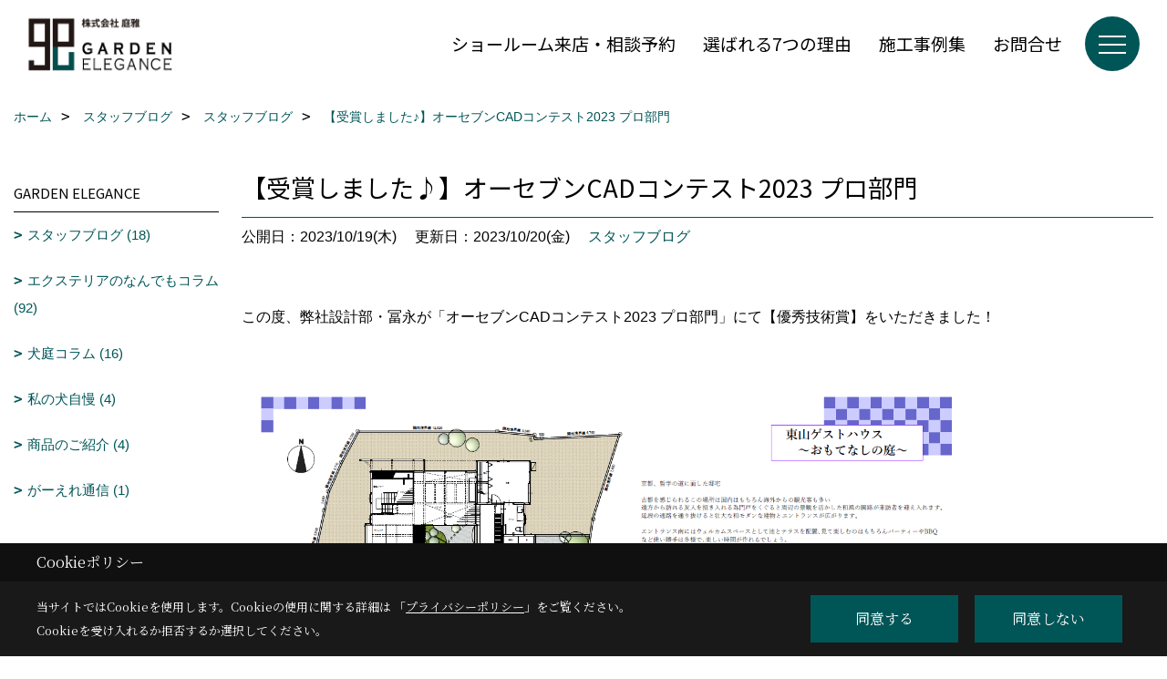

--- FILE ---
content_type: text/html; charset=UTF-8
request_url: https://www.garden-elegance.jp/co_diary/1a8cf45ee983639e0d5c35eb10e082ba-56.html
body_size: 11639
content:
<!DOCTYPE html>
<html lang="ja">
<head prefix="og: http://ogp.me/ns# fb: http://ogp.me/ns/fb# article: http://ogp.me/ns/article#">
<script>if(self != top){window['ga-disable-G-0Y7BRXK59V'] = true;top.location=self.location;}</script>


<script>(function(w,d,s,l,i){w[l]=w[l]||[];w[l].push({'gtm.start':
new Date().getTime(),event:'gtm.js'});var f=d.getElementsByTagName(s)[0],
j=d.createElement(s),dl=l!='dataLayer'?'&l='+l:'';j.async=true;j.src=
'https://www.googletagmanager.com/gtm.js?id='+i+dl;f.parentNode.insertBefore(j,f);
})(window,document,'script','dataLayer','GTM-5QNZ9XV');</script>

<meta http-equiv="Content-Type" content="text/html; charset=utf-8">
<base href="https://www.garden-elegance.jp/">
<title>【受賞しました♪】オーセブンCADコンテスト2023  プロ部門 スタッフブログ 京都府宇治市、京都市、滋賀県のエクステリア・外構工事・お庭のリフォームならガーデンエレガンス</title>

<meta name="viewport" content="width=device-width,initial-scale=1">
<meta http-equiv="X-UA-Compatible" content="IE=edge">
<meta http-equiv="Expires" content="14400">
<meta name="format-detection" content="telephone=no">
<meta name="keywords" content="【受賞しました♪】オーセブンCADコンテスト2023  プロ部門,スタッフブログ,京都,宇治,京都市,滋賀,エクステリア,外構,造園,庭,ガーデンエレガンス,庭雅">
<meta name="description" content="【受賞しました♪】オーセブンCADコンテスト2023  プロ部門 スタッフブログ JR宇治駅より徒歩15分　エクステリア(外構プランニング・施工)はガーデンエレガンスにお任せください。ペットと暮らすお庭からデザイナーズ外構、和モダンまで。リーズナブルでトレンドを意識したお庭づくりのご提案をいたします。ご提案お見積り無料。">

<meta name="SKYPE_TOOLBAR" content="SKYPE_TOOLBAR_PARSER_COMPATIBLE">
<meta name="apple-mobile-web-app-title" content="株式会社庭雅（ガーデンエレガンス本店）">
<meta property="og:type" content="article" />
<meta property="og:url" content="https://www.garden-elegance.jp/co_diary/1a8cf45ee983639e0d5c35eb10e082ba-56.html" />
<meta property="og:title" content="【受賞しました♪】オーセブンCADコンテスト2023  プロ部門 スタッフブログ 京都府宇治市、京都市、滋賀県のエクステリア・外構工事・お庭のリフォームならガーデンエレガンス" />
<meta property="og:description" content="【受賞しました♪】オーセブンCADコンテスト2023  プロ部門 スタッフブログ JR宇治駅より徒歩15分　エクステリア(外構プランニング・施工)はガーデンエレガンスにお任せください。ペットと暮らすお庭からデザイナーズ外構、和モダンまで。リーズナブルでトレンドを意識したお庭づくりのご提案をいたします。ご提案お見積り無料。" />
<meta property="og:image" content="https://www.garden-elegance.jp/assets/img/amp-default.png" />
<meta property="og:site_name" content="宇治市、京都市、滋賀県のエクステリア・外構工事・お庭のリフォームならガーデンエレガンス" />
<meta property="og:locale" content="ja_JP" />
<meta name="twitter:card" content="summary" />
<meta name="p:domain_verify" content="5481bd5911323a1aac0a16d4ed19dde2"/>


<link rel="canonical" href="https://www.garden-elegance.jp/co_diary/1a8cf45ee983639e0d5c35eb10e082ba.html"><meta name="robots" content="nofollow">



<link rel="stylesheet" href="css/base.css?v=202601260005">
<link rel="stylesheet" href="assets/templates/css/site_design.css?v=202601260005">

<link rel="stylesheet" href="assets/css/swiper.min.css">
<link rel="stylesheet" href="css/as_co.css?202601260005">

<link rel="preconnect" href="https://fonts.googleapis.com">
<link rel="preconnect" href="https://fonts.gstatic.com" crossorigin>
<link href="https://fonts.googleapis.com/css2?family=Noto+Sans+JP&family=Noto+Serif+JP&display=swap" rel="stylesheet">

<link rel="icon" href="https://www.garden-elegance.jp/favicon.ico">
<link rel="apple-touch-icon" href="https://www.garden-elegance.jp/assets/img/apple-touch-icon.png">

<script src="assets/js/jquery-2.2.4.min.js"></script>
<script defer>document.addEventListener('DOMContentLoaded', function(){const imagesDom = document.querySelectorAll('.rte_area img, .lazy img');imagesDom.forEach(img => {if (img.closest('picture')) return;const width = img.getAttribute('width');const height = img.getAttribute('height');if (width && height) {img.style.aspectRatio = `${width} / ${height}`;}img.dataset.layzr = img.src;img.src = 'assets/img/blank.gif';});});</script>


<script type="application/ld+json">{"@context": "http://schema.org","@type": "Organization","name": "株式会社庭雅","url": "https://www.garden-elegance.jp/","logo": "https://www.garden-elegance.jp/./assets/article_image_save/OjW20250407113220.png","image": "","address": {"@type": "PostalAddress","postalCode": "611-0021","addressCountry": "JP","addressRegion": "京都府","addressLocality": "宇治市","streetAddress": "宇治弐番64-27"}}</script><script type="application/ld+json">{"@context": "http://schema.org","@type": "Article","headline": "【受賞しました♪】オーセブンCADコンテスト2023  プロ部門 スタッフブログ 京都府宇治市、京都市、滋賀県のエクステリア・外構工事・お庭のリフォームならガーデンエレガンス","url": "https://www.garden-elegance.jp/co_diary/1a8cf45ee983639e0d5c35eb10e082ba-56.html","description": "【受賞しました♪】オーセブンCADコンテスト2023  プロ部門 スタッフブログ JR宇治駅より徒歩15分　エクステリア(外構プランニング・施工)はガーデンエレガンスにお任せください。ペットと暮らすお庭からデザイナーズ外構、和モダンまで。リーズナブルでトレンドを意識したお庭づくりのご提案をいたします。ご提案お見積り無料。","datePublished": "2023-10-19","dateModified": "2023-10-19","author": {"@type": "Organization","name": "株式会社庭雅"}}</script>
</head>

<body id="page57" class="normal">
<noscript><iframe src="https://www.googletagmanager.com/ns.html?id=GTM-5QNZ9XV" height="0" width="0" style="display:none;visibility:hidden"></iframe></noscript>
<a id="top" name="top"></a>

<header id="mainHeader" class="wbg">
<section id="header">

<a href="https://www.garden-elegance.jp/" id="logo"><img src="./assets/article_image_save/OjW20250407113220.png" alt="京都・滋賀のエクステリア・外構・造園は株式会社庭雅（GARDEN ELEGANCE）" width="400" height="140"></a>
<div id="headBtns">
<ul class="flx">
<li class="btn01"><a class="wf1" href="co_navi/e629ec644ca6312c4e87031a30da7908-354.html" id="header_menu01">ショールーム来店・相談予約</a></li>
<li class="btn02"><a class="wf1" href="co_navi/705e2515858192d9d3b5cec5da94298b-186.html" id="header_menu02">選ばれる7つの理由</a></li>
<li class="btn03"><a class="wf1" href="co_photo.html" id="header_menu03">施工事例集</a></li>
<li class="btn04"><a class="wf1" href="toiawase/index.html" id="header_menu04">お問合せ</a></li>

</ul>
</div>
<div id="spbtn" class="spbtn bg"><div class="menu-button"><span class="tbn wbg"></span><span class="mbn wbg"></span><span class="bbn wbg"></span></div></div>
</section>

<nav id="navi">
<div class="inner">
<div class="navi">
<div id="gn1"><div class="bbc smn wf1">おすすめ商品・プラン</div><ul><li><a class="bc wf1" id="menuおすすめ商品・素材" href="https://www.garden-elegance.jp/co_mame/c/443/444/" target="_blank">・おすすめ商品・素材</a></li><li><a class="bc wf1" id="menu人気のお庭タイプ" href="co_navi/756a959252739f16a6b160d9242d1d01-429.html">・人気のお庭タイプ</a></li><li><a class="bc wf1" id="menu犬+庭リノベーション" href="co_navi/e33de9000c555e31426a4b325257cdf8-189.html">・犬+庭リノベーション</a></li><li><a class="bc wf1" id="menu庭木・植栽データベース" href="https://www.garden-elegance.jp/co_mame/c/441/442/" target="_blank">・庭木・植栽データベース</a></li></ul></div><div id="gn2"><div class="bbc smn wf1">選ばれる理由</div><ul><li><a class="bc wf1" id="menuお庭づくりへの思い" href="co_navi/7d1d3ac26ee092ad2b26c7b4d5e3d26c-9.html">・お庭づくりへの思い</a></li><li><a class="bc wf1" id="menuガーデンエレガンスが選ばれる理由" href="co_navi/705e2515858192d9d3b5cec5da94298b-186.html">・ガーデンエレガンスが選ばれる理由</a></li><li><a class="bc wf1" id="menu「リフォーム・リノベーション」特別の価値" href="co_navi/33cde24cdd25e46c476529effb555e79-428.html">・「リフォーム・リノベーション」特別の価値</a></li><li><a class="bc wf1" id="menu和風庭園の匠・創業者「田崎雅久」" href="co_navi/bbf134e46ed9310e57f77d76bdbc00b9-576.html">・和風庭園の匠・創業者「田崎雅久」</a></li></ul></div><div id="gn3"><div class="bbc smn wf1">施工事例集</div><ul><li><a class="bc wf1" id="menu施工事例集" href="co_photo.html">・施工事例集</a></li></ul></div><div id="gn4"><div class="bbc smn wf1">サービス＆サポート</div><ul><li><a class="bc wf1" id="menuお庭づくりの流れ" href="co_navi/f964ea28236565e52cac3077bedc0a62-21.html">・お庭づくりの流れ</a></li><li><a class="bc wf1" id="menu施工可能エリア" href="co_navi/a1c2213b35aaa8399c1fae10dc40bdfc-193.html">・施工可能エリア</a></li><li><a class="bc wf1" id="menu安心のトリプル保証" href="co_navi/4d4ccd03c6b58280258ca83b461fc47f-194.html">・安心のトリプル保証</a></li><li><a class="bc wf1" id="menuよくあるご質問" href="co_navi/04969d467aac4e40885cb9e92558d29d-199.html">・よくあるご質問</a></li><li><a class="bc wf1" id="menuWebリフォームローン" href="co_navi/288da11a0f18ed3d2c966ccef3462cac-200.html">・Webリフォームローン</a></li></ul></div><div id="gn5"><div class="bbc smn wf1">店舗情報</div><ul><li><a class="bc wf1" id="menu～お庭のショールーム～ガーデンエレガンス本店" href="co_navi/9a85ee5af81646aeab2e3d5940f61965-435.html">・～お庭のショールーム～ガーデンエレガンス本店</a></li><li><a class="bc wf1" id="menuガーデンエレガンス西陣スタジオ" href="co_navi/4376fb28643c0e1200f4da60e1827001-567.html">・ガーデンエレガンス西陣スタジオ</a></li><li><a class="bc wf1" id="menuスタッフ紹介" href="co_staff.html">・スタッフ紹介</a></li><li><a class="bc wf1" id="menuスタッフ募集" href="co_navi/8fb291b5ebdee2e920b7c9712491a894-75.html">・スタッフ募集</a></li><li><a class="bc wf1" id="menu協力業者募集" href="co_navi/75a237f5985142a64cde3c63bab3181e-201.html">・協力業者募集</a></li><li><a class="bc wf1" id="menu運営会社" href="co_navi/0c59f1ec251166c4ebf2247b556f2723-18.html">・運営会社</a></li><li><a class="bc wf1" id="menu来店・相談ご予約" href="co_navi/e629ec644ca6312c4e87031a30da7908-354.html">・来店・相談ご予約</a></li></ul></div><div id="gn6"><div class="bbc smn wf1">ブログ&NEWS</div><ul><li><a class="bc wf1" id="menuブログ" href="https://www.garden-elegance.jp/co_diary/c/54/56/" target="_blank">・ブログ</a></li><li><a class="bc wf1" id="menuエクステリアのなんでもコラム" href="https://www.garden-elegance.jp/co_diary/c/54/421/" target="_blank">・エクステリアのなんでもコラム</a></li><li><a class="bc wf1" id="menuNEWS｜ガーデンエレガンスよりお知らせ" href="co_navi/f343500ebc6a2f99d475142d60779040-370.html">・NEWS｜ガーデンエレガンスよりお知らせ</a></li></ul></div><div id="gn7"><div class="bbc smn wf1">観葉植物専門店 cotoha uji</div><ul><li><a class="bc wf1" id="menuお店のこと" href="co_navi/653482973205782715867b05edb8291f-438.html">・お店のこと</a></li><li><a class="bc wf1" id="menu植物オタク" href="https://www.garden-elegance.jp/co_diary/c/564/566/" target="_blank">・植物オタク</a></li><li><a class="bc wf1" id="menuイベント・ワークショップ" href="co_navi/5b02e3e1bc19ad56ed8fe10138b8b517-573.html">・イベント・ワークショップ</a></li><li><a class="bc wf1" id="menuお知らせ・NEWS" href="co_navi/7abcecadd27df0668507564e4d3fcb96-574.html">・お知らせ・NEWS</a></li></ul></div>
</div>

<div class="infoBox">
<div class="btn">
<ul>
<li class="btn01"><a class="wf1 wbc bg"  href="toiawase/index.html" id="btn_menu01">お問合せ</a></li>
<li class="btn02"><a class="wf1 wbc sbg" href="co_navi/e629ec644ca6312c4e87031a30da7908-354.html" id="btn_menu02">来店・相談ご予約</a></li>

</ul>
</div>
<div class="tel wf1 fwb">tel.<a href="tel:0120-740-722" id="menu_tel">0120-740-722</a></div>
<div class="info">[営業時間]　10:00〜18:00<br>[定休日]　水曜日、夏季休業、冬季休業<br>※フリーダイヤルはお客様専用回線の為、営業はお控えいただきますようご配慮願います。</div>
<aside class="snsBox">
<ul class="flx">
<li><a href="https://www.facebook.com/profile.php?id=61557572463387&locale=ja_JP" target="_blank"><img src="./assets/article_image_save/gAf20250410104828r.png" alt="facebook" width="30" height="30"></a></li><li><a href="https://www.instagram.com/gardenelegance/" target="_blank"><img src="./assets/article_image_save/fef20250410104832r.png" alt="Instagram" width="30" height="30"></a></li><li><a href="https://www.pinterest.jp/GARDENELEGANCE6427/" target="_blank"><img src="./assets/article_image_save/FNs20250410104838r.png" alt="Pinterest" width="30" height="30"></a></li><li><a href="https://youtube.com/channel/UC_DVaVfXSPQgGj1cngayUgg?si=wO8NZZacxepIMJlp" target="_blank"><img src="./assets/article_image_save/ZjV20250410104855r.png" alt="YouTube" width="30" height="30"></a></li></ul>
</aside>

</div>
</div>
</nav>

</header>


<main id="wrapper">
<article>


<section id="contents" class="clf">


<div id="breadCrumbs" class="clearfix">
<ul itemscope itemtype="http://schema.org/BreadcrumbList">
<li itemprop="itemListElement" itemscope itemtype="http://schema.org/ListItem"><a href="https://www.garden-elegance.jp/" itemprop="item"><span itemprop="name">ホーム</span></a><meta itemprop="position" content="1" /></li>
<li itemprop="itemListElement" itemscope itemtype="http://schema.org/ListItem"><a href="https://www.garden-elegance.jp/co_diary.html" itemprop="item"><span itemprop="name">スタッフブログ</span></a><meta itemprop="position" content="2" /></li>
<li itemprop="itemListElement" itemscope itemtype="http://schema.org/ListItem"><a href="https://www.garden-elegance.jp/co_diary/c/54/56/" itemprop="item"><span itemprop="name">スタッフブログ</span></a><meta itemprop="position" content="3" /></li>
<li itemprop="itemListElement" itemscope itemtype="http://schema.org/ListItem"><a href="/co_diary/1a8cf45ee983639e0d5c35eb10e082ba-56.html" itemprop="item">
<span itemprop="name">【受賞しました♪】オーセブンCADコンテスト2023  プロ部門</span></a><meta itemprop="position" content="4" /></li>
</ul>
</div>


<div id="mainCont">

<div class="articlePager sp">
<ul>
<li class="prev"><a href="co_diary/682c962b61753d049d21d77899fac80b-56.html">前の記事</a></li>
<li class="list"><a href="co_diary/c/54/56/">一覧</a></li>
<li class="next"><a class="none">次の記事</a></li>
</ul>
</div>


<div id="articleTitle" class="diary">
<h1 class="wf1 tbc bdb solid lbl">【受賞しました♪】オーセブンCADコンテスト2023  プロ部門</h1>
<div class="info">
<span>公開日：2023/10/19(木)</span>
<span>更新日：2023/10/20(金)</span>
<a href="co_diary/c/54/56/">スタッフブログ</a></div>
</div>


<div class="rte_area">
<p>この度、弊社設計部・冨永が「オーセブンCADコンテスト2023 プロ部門」にて【優秀技術賞】をいただきました！</p>
<p>&nbsp;</p>
<p><img src="assets/images/07blog/%E6%9D%B1%E5%B1%B1%E3%82%B2%E3%82%B9%E3%83%88%E3%83%8F%E3%82%A6%E3%82%B9.png" alt="図面1" width="800" height="566"></p>
<p><img src="assets/images/07blog/%E6%9D%B1%E5%B1%B1%E3%82%B2%E3%82%B9%E3%83%88%E3%83%8F%E3%82%A6%E3%82%B92.png" alt="図面2" width="800" height="560"></p>
<p>&nbsp;</p>
<p>数多の応募の中からプロの目で評価いただけましたことに深く感謝しつつ、お客様のお望みを形にするだけでなくより高品質な提案をできる会社として、更に研鑽を積んでまいります。</p>
<p>下記バナーよりご覧いただけますので、ぜひサイトをご訪問ください。</p>
<p><a title="O7cadContest2023" href="https://www.o-seven.co.jp/07cadcontestpro.php" target="_blank" rel="noopener"><img src="assets/images/07blog/07contestpro2023_banner320_100.jpg" alt="O7_TominagaJushou" width="320" height="100"></a></p>
<p>&nbsp;</p>
<p><img src="assets/images/07blog/%E6%9D%B1%E5%B1%B1%E3%82%B2%E3%82%B9%E3%83%88%E3%83%8F%E3%82%A6%E3%82%B93.png" alt="パース1" width="800" height="555"></p>
<p><img src="assets/images/07blog/%E6%9D%B1%E5%B1%B1%E3%82%B2%E3%82%B9%E3%83%88%E3%83%8F%E3%82%A6%E3%82%B94.png" alt="パース2" width="800" height="554">　<img src="assets/images/07blog/QR1.png" alt="" width="200" height="236"></p>
<p><img src="assets/images/07blog/%E6%9D%B1%E5%B1%B1%E3%82%B2%E3%82%B9%E3%83%88%E3%83%8F%E3%82%A6%E3%82%B95.png" alt="パース3" width="800" height="554">　<img src="assets/images/07blog/QR2.png" alt="" width="200" height="238"></p>

</div>

<div class="articlePager">
<ul>
<li class="prev"><a href="co_diary/682c962b61753d049d21d77899fac80b-56.html">前の記事</a></li>
<li class="list"><a href="co_diary/c/54/56/">一覧</a></li>
<li class="next"><a class="none">次の記事</a></li>
</ul>
</div>


<aside id="article_list" class="bg4">
<h2 class="wf1 tbc">記事一覧｜スタッフブログ</h2>
<ul>
<li class="wbg"><a href="co_diary/bca4e22fe4e64639e93aa02cf9c12b77-56.html"><span class="date bc2">24/02/13</span><span class="pt">【祝・受賞！2名★】O7CADコンテスト2024</span></a></li>
<li class="wbg"><a href="co_diary/8bf28b6736249167454cc9fdf66b1ec4-56.html"><span class="date bc2">24/02/10</span><span class="pt">南欧風エクステリアブランドの金字塔・ディーズガーデンさんに行ってまいりました！</span></a></li>
<li class="wbg"><a href="co_diary/12e34d4e93a28351bde70a1b5d9ac017-56.html"><span class="date bc2">24/02/02</span><span class="pt">【★最優秀賞受賞★】YKK AP／CADオペレーターチャンピオンシップ2023</span></a></li>
<li class="wbg"><a href="co_diary/3b125844ad3b71e1bcbe59180e9a21b9-56.html"><span class="date bc2">24/01/12</span><span class="pt">人工木ウッドデッキの魅力を学ぶ★ワクワク日帰り出張！</span></a></li>
<li class="wbg"><a href="co_diary/6def45a950aea747338be60ee4fb0357-56.html"><span class="date bc2">23/12/16</span><span class="pt">三協アルミ様製【カーポートFⅡ】ショールームにて常設中！</span></a></li>
<li class="wbg"><a href="co_diary/54f2282a5e8da4831f6137140469064f-56.html"><span class="date bc2">23/12/04</span><span class="pt">「大感謝祭」おかげ様で大盛況★ありがとうございました！！！</span></a></li>
<li class="wbg"><a href="co_diary/682c962b61753d049d21d77899fac80b-56.html"><span class="date bc2">23/12/02</span><span class="pt">大感謝祭★開催スタート！！</span></a></li>
<li class="wbg"><a href="co_diary/1a8cf45ee983639e0d5c35eb10e082ba-56.html"><span class="date bc2">23/10/19</span><span class="pt">【受賞しました♪】オーセブンCADコンテスト2023  プロ部門</span></a></li>
</ul>
</aside>

<form name="pager_form" method="GET" action=""><input type="hidden" name="current" value="1"/></form>
<div class="pager">
<p class="currentPage tac bc2">2ページ&nbsp;（全2ページ中）</p>
<ul>
<li class="first"><a href="javascript:fnPagerMove('1')"></a></li>
<li class="prev"><a href="javascript:fnPagerMove('1');"></a></li>
<li class="page"><a href="javascript:fnPagerMove('1')">1</a></li>
<li class="page"><a class="current wbc bg">2</a></li>
<li class="next"><a ></a></li>
<li class="last"><a ></a></li>
</ul>
</div>


</div>


<aside id="side_menu_diary">

<div id="dCatList">
<h2 class="wf1 tbc bdb solid bbl">GARDEN ELEGANCE</h2>
<ul class="cate_sub">
<li><a href="co_diary/c/54/56/">スタッフブログ (18)</a></li><li><a href="co_diary/c/54/421/">エクステリアのなんでもコラム (92)</a></li><li><a href="co_diary/c/54/55/">犬庭コラム (16)</a></li><li><a href="co_diary/c/54/367/">私の犬自慢 (4)</a></li><li><a href="co_diary/c/54/366/">商品のご紹介 (4)</a></li><li><a href="co_diary/c/54/423/">がーえれ通信 (1)</a></li></ul>
<h2 class="wf1 tbc bdb solid bbl">Cotoha uji</h2>
<ul class="cate_sub">
<li><a href="co_diary/c/564/566/">Cotoha uji／植物オタク (12)</a></li></ul>
</div>


<div id="calendar" class="bg2">
<h2 class="wf1 bc2 tac bdb solid bbl">2026年01月</h2>
<table class="bc2">
<thead><tr><th>日</th><th>月</th><th>火</th><th>水</th><th>木</th><th>金</th><th>土</th></tr></thead>
<tbody>
<tr>
<td>&nbsp;</td>
<td>&nbsp;</td>
<td>&nbsp;</td>
<td>&nbsp;</td>
<td>1</td>
<td>2</td>
<td>3</td>
</tr>
<tr>
<td>4</td>
<td>5</td>
<td>6</td>
<td>7</td>
<td>8</td>
<td>9</td>
<td>10</td>
</tr>
<tr>
<td>11</td>
<td>12</td>
<td>13</td>
<td>14</td>
<td>15</td>
<td>16</td>
<td>17</td>
</tr>
<tr>
<td>18</td>
<td>19</td>
<td>20</td>
<td>21</td>
<td>22</td>
<td>23</td>
<td>24</td>
</tr>
<tr>
<td>25</td>
<td>26</td>
<td>27</td>
<td>28</td>
<td>29</td>
<td>30</td>
<td>31</td>
</tr>
</tbody>
</table>
<div class="clearfix np bdt solid bbl"><a class="prev" href="co_diary/calender/202512.html">前月</a><a class="next" href="co_diary/calender/202602.html">翌月</a></div>
</div>



<div id="archiveBox">
<h2 class="wf1 tbc bdb solid bbl">アーカイブ</h2>
<form name="archive" method="POST" action="">
<select name="number" id="number_select" onchange="document.location=form.number.options[form.number.selectedIndex].value;">
<option selected="selected">月別で見る</option>
<option value="co_diary/calender/202512.html"><a href="co_diary/calender/202512.html">2025年12月(2 件)</a></option>
<option value="co_diary/calender/202511.html"><a href="co_diary/calender/202511.html">2025年11月(3 件)</a></option>
<option value="co_diary/calender/202510.html"><a href="co_diary/calender/202510.html">2025年10月(3 件)</a></option>
<option value="co_diary/calender/202509.html"><a href="co_diary/calender/202509.html">2025年09月(2 件)</a></option>
<option value="co_diary/calender/202508.html"><a href="co_diary/calender/202508.html">2025年08月(5 件)</a></option>
<option value="co_diary/calender/202507.html"><a href="co_diary/calender/202507.html">2025年07月(3 件)</a></option>
<option value="co_diary/calender/202506.html"><a href="co_diary/calender/202506.html">2025年06月(3 件)</a></option>
<option value="co_diary/calender/202505.html"><a href="co_diary/calender/202505.html">2025年05月(4 件)</a></option>
<option value="co_diary/calender/202504.html"><a href="co_diary/calender/202504.html">2025年04月(2 件)</a></option>
<option value="co_diary/calender/202503.html"><a href="co_diary/calender/202503.html">2025年03月(3 件)</a></option>
<option value="co_diary/calender/202502.html"><a href="co_diary/calender/202502.html">2025年02月(3 件)</a></option>
<option value="co_diary/calender/202501.html"><a href="co_diary/calender/202501.html">2025年01月(1 件)</a></option>
<option value="co_diary/calender/202412.html"><a href="co_diary/calender/202412.html">2024年12月(1 件)</a></option>
<option value="co_diary/calender/202411.html"><a href="co_diary/calender/202411.html">2024年11月(1 件)</a></option>
<option value="co_diary/calender/202410.html"><a href="co_diary/calender/202410.html">2024年10月(1 件)</a></option>
<option value="co_diary/calender/202409.html"><a href="co_diary/calender/202409.html">2024年09月(2 件)</a></option>
<option value="co_diary/calender/202408.html"><a href="co_diary/calender/202408.html">2024年08月(1 件)</a></option>
<option value="co_diary/calender/202407.html"><a href="co_diary/calender/202407.html">2024年07月(1 件)</a></option>
<option value="co_diary/calender/202406.html"><a href="co_diary/calender/202406.html">2024年06月(3 件)</a></option>
<option value="co_diary/calender/202405.html"><a href="co_diary/calender/202405.html">2024年05月(3 件)</a></option>
<option value="co_diary/calender/202404.html"><a href="co_diary/calender/202404.html">2024年04月(3 件)</a></option>
<option value="co_diary/calender/202403.html"><a href="co_diary/calender/202403.html">2024年03月(6 件)</a></option>
<option value="co_diary/calender/202402.html"><a href="co_diary/calender/202402.html">2024年02月(11 件)</a></option>
<option value="co_diary/calender/202401.html"><a href="co_diary/calender/202401.html">2024年01月(20 件)</a></option>
<option value="co_diary/calender/202312.html"><a href="co_diary/calender/202312.html">2023年12月(21 件)</a></option>
<option value="co_diary/calender/202311.html"><a href="co_diary/calender/202311.html">2023年11月(12 件)</a></option>
<option value="co_diary/calender/202310.html"><a href="co_diary/calender/202310.html">2023年10月(2 件)</a></option>
<option value="co_diary/calender/202309.html"><a href="co_diary/calender/202309.html">2023年09月(5 件)</a></option>
<option value="co_diary/calender/202308.html"><a href="co_diary/calender/202308.html">2023年08月(1 件)</a></option>
<option value="co_diary/calender/202307.html"><a href="co_diary/calender/202307.html">2023年07月(1 件)</a></option>
<option value="co_diary/calender/202306.html"><a href="co_diary/calender/202306.html">2023年06月(2 件)</a></option>
<option value="co_diary/calender/202002.html"><a href="co_diary/calender/202002.html">2020年02月(1 件)</a></option>
</select>
</form>
</div>



<div id="spCat">
<form>
<select name="category" onchange="document.location=form.category.options[form.category.selectedIndex].value;">
<option selected="selected">GARDEN ELEGANCE</option>
<option value="co_diary/c/54/56/">スタッフブログ(18)<option value="co_diary/c/54/421/">エクステリアのなんでもコラム(92)<option value="co_diary/c/54/55/">犬庭コラム(16)<option value="co_diary/c/54/367/">私の犬自慢(4)<option value="co_diary/c/54/366/">商品のご紹介(4)<option value="co_diary/c/54/423/">がーえれ通信(1)</select>
</form>
<form>
<select name="category" onchange="document.location=form.category.options[form.category.selectedIndex].value;">
<option selected="selected">Cotoha uji</option>
<option value="co_diary/c/564/566/">Cotoha uji／植物オタク(12)</select>
</form>
</div>
</aside>

</section>
</article>
</main>

<footer class="wbg">

<section id="companyInfo" class="inner">
<aside class="snsBox">
<ul class="flx">
<li><a href="https://www.facebook.com/profile.php?id=61557572463387&locale=ja_JP" target="_blank"><img src="./assets/article_image_save/gAf20250410104828r.png" alt="facebook" width="30" height="30"></a></li><li><a href="https://www.instagram.com/gardenelegance/" target="_blank"><img src="./assets/article_image_save/fef20250410104832r.png" alt="Instagram" width="30" height="30"></a></li><li><a href="https://www.pinterest.jp/GARDENELEGANCE6427/" target="_blank"><img src="./assets/article_image_save/FNs20250410104838r.png" alt="Pinterest" width="30" height="30"></a></li><li><a href="https://youtube.com/channel/UC_DVaVfXSPQgGj1cngayUgg?si=wO8NZZacxepIMJlp" target="_blank"><img src="./assets/article_image_save/ZjV20250410104855r.png" alt="YouTube" width="30" height="30"></a></li></ul>
</aside>


<p>
株式会社庭雅（ガーデンエレガンス本店）<br>
〒611-0021　<br class="sp">
京都府宇治市宇治弐番64-27　<a href="https://maps.app.goo.gl/LGMxfYu7dmb5noyn7" target="_blank" class="pt">地図</a>　<br class="tb">
TEL：<a href="tel:0120-740-722" id="footer_freedial1">0120-740-722</a>　<br class="sp">

＜営業時間＞10:00〜18:00　<br class="sp">
＜定休日＞水曜日、夏季休業、冬季休業<br>※フリーダイヤルはお客様専用回線の為、営業はお控えいただきますようご配慮願います。
</p>



<p>
ガーデンエレガンス西陣スタジオ<br>
〒602-8294　<br class="sp">
京都市上京区浄福寺通一条下る東西俵屋町647番11　<a href="https://maps.app.goo.gl/gVfuMahhhBBFPF1N8" target="_blank" class="pt">地図</a>　<br class="tb">
TEL：<a href="tel:0120-740-722" id="footer_freedial2">0120-740-722</a>　<br class="sp">

＜営業時間＞10:00〜17:00（完全予約制）　<br class="sp">
＜定休日＞水曜日、夏季休業、冬季休業
</p>



<p>
観葉植物専門店 Cotoha uji<br>
〒611-0021　<br class="sp">
京都府宇治市宇治弐番64-27　ガーデンエレガンス本店ショールーム内　<br class="tb">
TEL：<a href="tel:0774-34-0040" id="footer_tel3">0774-34-0040</a>　<br class="sp">

＜営業時間＞10:00～18:00　<br class="sp">
＜定休日＞水曜日、夏季休業、冬季休業<br>※ガーデンエレガンスへのお電話はフリーダイヤルへお願いいたします。
</p>











<div class="otherLink"><a href="sitemap.html" id="footer_sitemap" class="arrow">サイトマップ</a></div>

</section>
<section id="copyBox" class="sbg wbc"><div class="inner">Copyright (c) GARDEN ELEGANCE. All Rights Reserved.<br><span class="separator"> | </span>Produced by <a class="wbc" href="https://www.goddess-c.com/" target="_blank">ゴデスクリエイト</a></div></section>
<section id="footer_link" class="wbg">
<div class="inner clf">
<div class="telInfo">
<div class="fd01">
<div class="telicon"><svg version="1.1" xmlns="http://www.w3.org/2000/svg" xmlns:xlink="http://www.w3.org/1999/xlink" x="0px" y="0px" width="30px" height="30px" viewBox="0 0 30 30" enable-background="new 0 0 30 30" xml:space="preserve"><path d="M8.857,10.908c1.502-0.795,3.582-1.542,6.146-1.542c2.584,0,4.638,0.751,6.142,1.542c1.439-0.761,3.854-1.486,5.853-1.533V7.003H3v2.372C4.999,9.399,7.398,10.133,8.857,10.908z"/><path d="M19.291,13.746l-0.049,0.037c-0.751,0.605-1.194,1.601-1.194,2.658c0,0.872,0.313,1.694,0.901,2.309c0.594,0.621,1.371,0.96,2.204,0.96c0.826,0,1.604-0.339,2.187-0.96c0.593-0.614,0.915-1.437,0.915-2.309c0-1.057-0.445-2.052-1.196-2.658l-0.05-0.037l-0.037-0.045c-0.014-0.014-0.67-0.641-1.816-1.32c-1.146,0.68-1.808,1.308-1.812,1.32L19.291,13.746z"/><path d="M7.021,13.746L6.97,13.783c-0.751,0.605-1.195,1.601-1.195,2.658c0,0.872,0.318,1.694,0.906,2.309c0.586,0.621,1.37,0.96,2.195,0.96c0.834,0,1.61-0.339,2.195-0.96c0.591-0.614,0.912-1.437,0.912-2.309c0-1.057-0.448-2.052-1.197-2.658l-0.049-0.037l-0.036-0.045c-0.014-0.014-0.678-0.641-1.823-1.32c-1.143,0.68-1.797,1.308-1.813,1.32L7.021,13.746z"/><path d="M22.454,11.695c0.863,0.593,1.342,1.063,1.342,1.063c1.047,0.847,1.684,2.195,1.684,3.685c0,2.521-1.94,4.561-4.326,4.561c-2.396,0-4.332-2.04-4.332-4.561c0-1.484,0.635-2.838,1.675-3.685c0,0,0.479-0.47,1.35-1.054c-1.268-0.579-2.883-1.047-4.831-1.052c-1.859,0.005-3.591,0.492-4.825,1.052c0.868,0.584,1.339,1.054,1.339,1.054c1.05,0.847,1.68,2.195,1.68,3.685c0,2.521-1.935,4.561-4.33,4.561c-2.388,0-4.327-2.04-4.327-4.561c0-1.484,0.636-2.838,1.679-3.685c0,0,0.464-0.47,1.334-1.063c-1.235-0.552-2.559-1.012-4.559-1.031v12.333H27V10.67C24.999,10.704,23.66,11.153,22.454,11.695z"/></svg>
</div>
<span class="tlb wf1">0120-740-722</span>
</div>
<div class="fd02 bc2 wf1">受付／10:00〜18:00　定休日／水曜日、夏季休業、冬季休業<br>※フリーダイヤルはお客様専用回線の為、営業はお控えいただきますようご配慮願います。</div>
</div>
<ul>




<li id="f_tel"><a class="wf1 wbc bg" href="tel:0120-740-722" id="footer_tel_button">電話</a></li>
</ul>
</div>
</section>

</footer>

<section id="spMenu" class="act">
<div id="ocb" class="bg"></div>
<ul>
<li>
<img src="./assets/article_image_save/sFr20251102112031r.jpg" alt="左：お問合せ　中：予約　右：電話">
<!--l01_l02_l03-->
<p class="lol01_l02_l03"><a href="https://www.garden-elegance.jp/toiawase/index.html">l01</a>_<a href="https://www.garden-elegance.jp/co_navi/e629ec644ca6312c4e87031a30da7908-354.html">l02</a>_<a href="tel:0120740722">l03</a></p>
</li>
</ul>
</section>
<script>

var ocb = document.querySelector('#ocb');
var spm = document.querySelector('#spMenu');
ocb.addEventListener('click', function() {spm.classList.toggle('act');});

</script>





<div id="pageTop"><a href="#top" id="page_top"><?xml version="1.0" encoding="utf-8"?>
<!-- Generator: Adobe Illustrator 16.0.0, SVG Export Plug-In . SVG Version: 6.00 Build 0)  -->
<!DOCTYPE svg PUBLIC "-//W3C//DTD SVG 1.1//EN" "http://www.w3.org/Graphics/SVG/1.1/DTD/svg11.dtd">
<svg version="1.1" id="pagetop" xmlns="http://www.w3.org/2000/svg" xmlns:xlink="http://www.w3.org/1999/xlink" x="0px" y="0px" width="60px" height="60px" viewBox="0 0 60 60" enable-background="new 0 0 60 60" xml:space="preserve">
<circle id="bg" opacity="0.5" cx="30" cy="30" r="30"/>
<g id="arrow">
<rect x="18" y="21" fill="#FFFFFF" width="24" height="2"/>
<polyline fill="none" stroke="#FFFFFF" stroke-width="2" stroke-linecap="round" stroke-linejoin="round" stroke-miterlimit="10" points="41,38 30,27 19,38 "/>
</g>
</svg>
</a></div>
<aside id="ckb" class="wf2 wbg"><div class="ckb-header"><h3 class="wbc">Cookieポリシー</h3></div><div class="ckb-content"><div class="inner"><div class="cp-text wbc">当サイトではCookieを使用します。<br class="sp">Cookieの使用に関する詳細は 「<a class="wbc" href="co_navi/60ab273673df6c7d89dff62b963f0f53-18.html" target="_blank">プライバシーポリシー</a>」をご覧ください。<br>Cookieを受け入れるか拒否するか選択してください。</div><div class="cp-consent"><div class="cp-agree bg wbc">同意する</div><div class="cp-reject bg wbc">同意しない</div></div></div></div></aside>

<script src="assets/js/swiper-bundle.min.js"></script>

<script src="assets/js/layzr.min.js" defer></script>
<script src="assets/js/lightbox-2.6.min.js"></script>
<script src="assets/js/pager.js"></script>
<script async>
window.onload = function() {
var layzr = new Layzr({container: null,attr: 'data-layzr',retinaAttr: 'data-layzr-retina',bgAttr: 'data-layzr-bg',hiddenAttr: 'data-layzr-hidden',threshold: 0,callback: null});
$('link[rel="subresource"]').attr('rel', 'stylesheet');

}

$(function(){
var topBtn=$('#pageTop');
topBtn.hide();
if($('#footer_link').length){var fmn=$('#footer_link');fmn.hide();}
$(window).scroll(function(){if($(this).scrollTop()> 100){
topBtn.fadeIn();
if($('#footer_link').length){fmn.fadeIn();}
}else{
topBtn.fadeOut();
if($('#footer_link').length){fmn.fadeOut();}
};
});
topBtn.click(function(){$('body,html').animate({scrollTop: 0},1000);return false;});
var obj=$('#iframe');
obj.on('load',function(){var off=$('body').offset();$('body,html').animate({scrollTop: off.top,scrollLeft: off.left},0);});
});


$(".menu-button").click(function(){
var hdh = document.getElementById("header").offsetHeight;
$(this).toggleClass("active");
$("#navi").slideToggle("500");
$("#navi").css("top", hdh + "px");
$("#navi").css("max-height","calc(100svh - " + hdh + "px)");
});


$(function(){resizeWindow();});
window.addEventListener('resize', resizeWindow);

function resizeWindow(){
var hh = document.getElementById("mainHeader").offsetHeight;
var wrap = document.getElementById("wrapper");
var wide = document.getElementById("wide");

if(document.getElementById("mainBox") == null){wrap.style.paddingTop = hh + "px";}


}

$(window).on('load', function() {const headerHeight = $('header').outerHeight();const url = $(location).attr('href');if (url.indexOf("#") != -1) {const anchor = url.split("#"),targetId = anchor[anchor.length - 1];const target = $('#' + targetId);if (target.length) {const position = Math.floor(target.offset().top) - headerHeight;$("html, body").animate({ scrollTop: position }, 500);}}$('a[href*="#"]').on('click', function(event) {const href = $(this).attr('href');const anchor = href.split("#")[1];if (anchor) {const target = $('#' + anchor);if (target.length) {event.preventDefault();const position = Math.floor(target.offset().top) - headerHeight;$("html, body").animate({ scrollTop: position }, 500);}}});});

</script>

<script>
// トリガー取得
const scrollTrigger = document.querySelectorAll('.js-scroll-trigger');

// aimation呼び出し
if (scrollTrigger.length) {
    scrollAnimation(scrollTrigger);
}

// aimation関数
function scrollAnimation(trigger) {
    window.addEventListener('scroll', function () {
        for (var i = 0; i < trigger.length; i++) {
            let position = trigger[i].getBoundingClientRect().top,
                scroll = window.pageYOffset || document.documentElement.scrollTop,
                offset = position + scroll,
                windowHeight = window.innerHeight;

            if (scroll > offset - windowHeight + 200) {
                trigger[i].classList.add('started');
            }
        }
    });
}
</script>




<script async src="//www.instagram.com/embed.js"></script>

<script type="text/javascript">
const popup = document.getElementById('ckb');
const cookieAgree = document.querySelector('.cp-agree');
const cookieReject = document.querySelector('.cp-reject');
const rejectFlag = sessionStorage.getItem('Reject-Flag') === 'true'; // 明示的に文字列として比較
const cookieData = document.cookie;
let acceptFlag = false;

// Cookieデータを確認し、`robotama-cookie`があるかチェック
const cookieDataList = cookieData.split('; ');
for (const cookie of cookieDataList) {
  const [key, value] = cookie.split('=');
  if (key === 'robotama-cookie') {
    acceptFlag = true;
  }
}

// 拒否フラグも同意フラグもない場合のみバナーを表示
if (!rejectFlag && !acceptFlag) {
  PopupDisplay();
}

function PopupDisplay() {
  popup.style.display = 'block';
}

function PopupClose() {
  popup.style.display = 'none';
}

// 30日後の有効期限を設定
function SetCookie() {
  const expireDate = new Date();
  expireDate.setDate(expireDate.getDate() + 30); // 現在の日付に30日を加算
  document.cookie = `robotama-cookie=robotama-read; expires=${expireDate.toUTCString()}; path=/`;
}

// Cookie削除ロジック（ドメインごとに削除対応）
function DeleteAllCookie() {
  document.cookie.split(';').forEach((cookie) => {
    const [key] = cookie.split('=');
    document.cookie = `${key}=; max-age=0; path=/`;
  });
}

// 同意ボタンのクリックイベント
cookieAgree.addEventListener('click', () => {
  SetCookie();
  PopupClose();
});

// 拒否ボタンのクリックイベント
cookieReject.addEventListener('click', () => {
  sessionStorage.setItem('Reject-Flag', 'true'); // フラグを文字列で保存
  DeleteAllCookie();
  PopupClose();
});
</script>

</body>
</html>

--- FILE ---
content_type: text/css
request_url: https://www.garden-elegance.jp/assets/templates/css/site_design.css?v=202601260005
body_size: 1127
content:
.rte_area h2{font-size:24px;}
.rte h2{font-size:24px;}
#tinymce h2{font-size:24px;}
.rte_area h2{color:#000000;}
.rte h2{color:#000000;}
#tinymce h2{color:#000000;}
.rte_area h2{padding:0px 0px 0px 0px;}
.rte h2{padding:0px 0px 0px 0px;}
#tinymce h2{padding:0px 0px 0px 0px;}
.rte_area h2{border-style:none;}
.rte h2{border-style:none;}
#tinymce h2{border-style:none;}
.rte_area h2{border-width:0px 0px 0px 0px;}
.rte h2{border-width:0px 0px 0px 0px;}
#tinymce h2{border-width:0px 0px 0px 0px;}
.rte_area h2{border-color:#000000;}
.rte h2{border-color:#000000;}
#tinymce h2{border-color:#000000;}
.rte_area h2{background-position:left top;}
.rte h2{background-position:left top;}
#tinymce h2{background-position:left top;}
.rte_area h3{font-size:21px;}
.rte h3{font-size:21px;}
#tinymce h3{font-size:21px;}
.rte_area h3{color:#000000;}
.rte h3{color:#000000;}
#tinymce h3{color:#000000;}
.rte_area h3{padding:0px 0px 0px 0px;}
.rte h3{padding:0px 0px 0px 0px;}
#tinymce h3{padding:0px 0px 0px 0px;}
.rte_area h3{border-style:none;}
.rte h3{border-style:none;}
#tinymce h3{border-style:none;}
.rte_area h3{border-width:0px 0px 0px 0px;}
.rte h3{border-width:0px 0px 0px 0px;}
#tinymce h3{border-width:0px 0px 0px 0px;}
.rte_area h3{border-color:#000000;}
.rte h3{border-color:#000000;}
#tinymce h3{border-color:#000000;}
.rte_area h3{background-position:left top;}
.rte h3{background-position:left top;}
#tinymce h3{background-position:left top;}
.rte_area h4{font-size:21px;}
.rte h4{font-size:21px;}
#tinymce h4{font-size:21px;}
.rte_area h4{color:#000000;}
.rte h4{color:#000000;}
#tinymce h4{color:#000000;}
.rte_area h4{padding:5px 15px 5px 15px;}
.rte h4{padding:5px 15px 5px 15px;}
#tinymce h4{padding:5px 15px 5px 15px;}
.rte_area h4{border-style:none;}
.rte h4{border-style:none;}
#tinymce h4{border-style:none;}
.rte_area h4{border-width:0px 0px 0px 0px;}
.rte h4{border-width:0px 0px 0px 0px;}
#tinymce h4{border-width:0px 0px 0px 0px;}
.rte_area h4{border-color:#000000;}
.rte h4{border-color:#000000;}
#tinymce h4{border-color:#000000;}
.rte_area h4{background-color:#f5f5f5;}
.rte h4{background-color:#f5f5f5;}
#tinymce h4{background-color:#f5f5f5;}
.rte_area h4{background-position:left top;}
.rte h4{background-position:left top;}
#tinymce h4{background-position:left top;}
.rte_area h5{font-size:18px;}
.rte h5{font-size:18px;}
#tinymce h5{font-size:18px;}
.rte_area h5{color:#000000;}
.rte h5{color:#000000;}
#tinymce h5{color:#000000;}
.rte_area h5{padding:0px 0px 0px 0px;}
.rte h5{padding:0px 0px 0px 0px;}
#tinymce h5{padding:0px 0px 0px 0px;}
.rte_area h5{border-style:none;}
.rte h5{border-style:none;}
#tinymce h5{border-style:none;}
.rte_area h5{border-width:0px 0px 0px 0px;}
.rte h5{border-width:0px 0px 0px 0px;}
#tinymce h5{border-width:0px 0px 0px 0px;}
.rte_area h5{border-color:#000000;}
.rte h5{border-color:#000000;}
#tinymce h5{border-color:#000000;}
.rte_area h5{background-position:left top;}
.rte h5{background-position:left top;}
#tinymce h5{background-position:left top;}
.rte_area h6{font-size:16px;}
.rte h6{font-size:16px;}
#tinymce h6{font-size:16px;}
.rte_area h6{color:#000000;}
.rte h6{color:#000000;}
#tinymce h6{color:#000000;}
.rte_area h6{padding:0px 0px 0px 0px;}
.rte h6{padding:0px 0px 0px 0px;}
#tinymce h6{padding:0px 0px 0px 0px;}
.rte_area h6{border-style:none;}
.rte h6{border-style:none;}
#tinymce h6{border-style:none;}
.rte_area h6{border-width:0px 0px 0px 0px;}
.rte h6{border-width:0px 0px 0px 0px;}
#tinymce h6{border-width:0px 0px 0px 0px;}
.rte_area h6{border-color:#000000;}
.rte h6{border-color:#000000;}
#tinymce h6{border-color:#000000;}
.rte_area h6{background-position:left top;}
.rte h6{background-position:left top;}
#tinymce h6{background-position:left top;}
.bbc{color:#005557;}
.bg{background-color:#005557;}
#tinymce .bg{background-color:#005557;}
.rte_area hr{background-color:#005557;}
.rte hr{background-color:#005557;}
#tinymce hr{background-color:#005557;}
a.linkBtn{background-color:#005557;}
.linkBtn a{background-color:#005557;}
#tinymce a.linkBtn{background-color:#005557;}
#tinymce .linkBtn a{background-color:#005557;}
.recommands h3:before{background-color:#005557;}
.subBox h5:before{background-color:#005557;}
.bl{border-color:#005557;}
.telicon svg{fill:#005557;}
.icon svg{fill:#005557;}
#pagetop circle{fill:#005557;}
#form_box ul#top_box{border-color:#005557;}
#form_box ul#top_box li.on{background-color:#005557;}
#form_box ul#top_box li span.css3{background-color:#005557;}
.bg2{background-color:#fbf8ef;}
.bl2{border-color:#fbf8ef;}
.bg3{background-color:#f6f6f6;}
.bl3{border-color:#f6f6f6;}
#cb{background-color:#f6f6f6;}
.bg4{background-color:#f6f6f6;}
.rte_area blockquote{background-color:#f6f6f6;}
.rte_area .frame{background-color:#f6f6f6;}
.rte blockquote{background-color:#f6f6f6;}
.rte .frame{background-color:#f6f6f6;}
#tinymce blockquote{background-color:#f6f6f6;}
#tinymce .frame{background-color:#f6f6f6;}
.qbg{background-color:#f6f6f6;}
.sbc{color:#fcc317;}
.sbg{background-color:#fcc317;}
.sbl{border-color:#fcc317;}
#form_box p.art{color:#fcc317;}
#form_box p.comment{color:#fcc317;}
.sbg2{background-color:#f6f6f6;}
.sbl2{border-color:#f6f6f6;}
.abc{color:#000000;}
.bc{color:#000000;}
#bottomMenu li a{color:#000000;}
#side_menu li a{color:#000000;}
.abg{background-color:#000000;}
.abl{border-color:#000000;}
#nvb h2{color:#000000;}
#evb h4{color:#000000;}
#sm li a{color:#000000;}
.bc2{color:#444444;}
#workBox li a div{color:#444444;}
.bbl2{border-color:#444444;}
#cb a div{color:#444444;}
.tlb{color:#005557;}
a{color:#005557;}
.lbc{color:#005557;}
.lbg{background-color:#005557;}
.ibg{background-color:#005557;}
.navi_p ul li a:hover{background-color:#005557;}
#workBox li a:hover div{background-color:#005557;}
.rte_area ul li:before{background-color:#005557;}
.rte ul li:before{background-color:#005557;}
#tinymce ul li:before{background-color:#005557;}
.cCat:before{background-color:#005557;}
h3.sTitle:before{background-color:#005557;}
.pager ul li.first a:before{background-color:#005557;}
#bottomMenu li.hover a{background-color:#005557;}
#bottomMenu li a:hover{background-color:#005557;}
#side_menu li.hover a{background-color:#005557;}
#side_menu li a:hover{background-color:#005557;}
.pager ul li.last a:before{background-color:#005557;}
.lbl{border-color:#005557;}
.pager ul li.prev a:before{border-color:#005557;}
.pager ul li.first a:after{border-color:#005557;}
.pager ul li.next a:before{border-color:#005557;}
.pager ul li.last a:after{border-color:#005557;}
.navi_p > li:hover > a{border-color:#005557;}
.navi_p > li > a.hover{border-color:#005557;}
.navi_p li.item-with-ul:hover > a:after{border-top-color:#005557;}
.navi_p > li > a.hover{border-top-color:#005557;}
.navi_p li > a.horer:after{color:#005557;}
#form_box a{color:#005557;}
#form_box .btn input{border-color:#005557;}
#form_box .btn input{color:#005557;}
#head .hmenu a:hover{border-color:#005557;}
#head .hmenu li.on a{border-color:#005557;}
.tbc{color:#000000;}
.catTopList form:before{color:#000000;}
.tbg{background-color:#000000;}
.tbl{border-color:#000000;}
#form_box ul#top_box li.on span.css3{color:#000000;}
.cbc{color:#374343;}
.cbg{background-color:#374343;}
#mi h2{color:#374343;}
.nbc{color:#000000;}
.bg5{background-color:#ffffff;}
#navi{background-color:#ffffff;}
